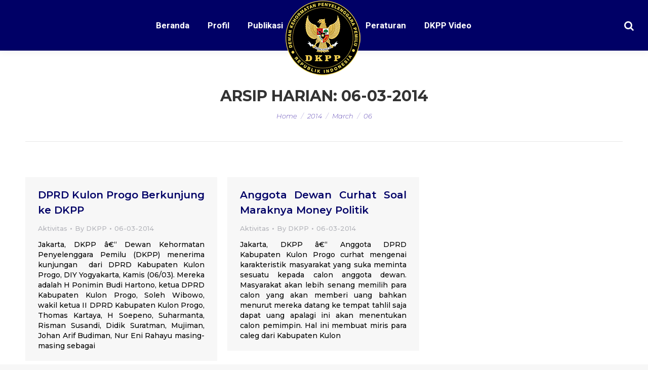

--- FILE ---
content_type: text/html; charset=UTF-8
request_url: https://dkpp.go.id/2014/03/06/
body_size: 9437
content:
<!DOCTYPE html>
<!--[if !(IE 6) | !(IE 7) | !(IE 8)  ]><!-->
<html lang="en-US" class="no-js">
<!--<![endif]-->
<head>
	<meta charset="UTF-8" />
      <meta name="description" content="Dewan Kehormatan Penyelenggara Pemilu yang selanjutnya disingkat DKPP adalah lembaga yang bertugas 
menangani pelanggaran kode etik Penyelenggara Pemilu di Republik Indonesia">
		<meta name="viewport" content="width=device-width, initial-scale=1, maximum-scale=1, user-scalable=0">
	    <meta name="theme-color" content="#000066"/>	<link rel="profile" href="http://gmpg.org/xfn/11" />
            <script type="text/javascript">
            if (/Android|webOS|iPhone|iPad|iPod|BlackBerry|IEMobile|Opera Mini/i.test(navigator.userAgent)) {
                var originalAddEventListener = EventTarget.prototype.addEventListener,
                    oldWidth = window.innerWidth;

                EventTarget.prototype.addEventListener = function (eventName, eventHandler, useCapture) {
                    if (eventName === "resize") {
                        originalAddEventListener.call(this, eventName, function (event) {
                            if (oldWidth === window.innerWidth) {
                                return;
                            }
                            else if (oldWidth !== window.innerWidth) {
                                oldWidth = window.innerWidth;
                            }
                            if (eventHandler.handleEvent) {
                                eventHandler.handleEvent.call(this, event);
                            }
                            else {
                                eventHandler.call(this, event);
                            };
                        }, useCapture);
                    }
                    else {
                        originalAddEventListener.call(this, eventName, eventHandler, useCapture);
                    };
                };
            };
        </script>
		<title>06-03-2014 &#8211; DKPP RI &#8211; Dewan Kehormatan Penyelenggara Pemilu Republik Indonesia</title>
<link rel='dns-prefetch' href='//fonts.googleapis.com' />
<link rel='dns-prefetch' href='//s.w.org' />
<link rel='stylesheet' id='wppm-plugin-css-css'  href='https://dkpp.go.id/wp-content/plugins/wp-post-modules/assets/css/wppm.frontend.css' type='text/css' media='all' />
<link rel='stylesheet' id='wp-block-library-theme-css'  href='https://dkpp.go.id/wp-includes/css/dist/block-library/theme.min.css?ver=d3af7f97d303af829ae2a4d39c00877e' type='text/css' media='all' />
<link rel='stylesheet' id='dashicons-css'  href='https://dkpp.go.id/wp-includes/css/dashicons.min.css?ver=d3af7f97d303af829ae2a4d39c00877e' type='text/css' media='all' />
<link rel='stylesheet' id='post-views-counter-frontend-css'  href='https://dkpp.go.id/wp-content/plugins/post-views-counter/css/frontend.css?ver=1.2.14' type='text/css' media='all' />
<link rel='stylesheet' id='the7-Defaults-css'  href='https://dkpp.go.id/wp-content/uploads/smile_fonts/Defaults/Defaults.css?ver=d3af7f97d303af829ae2a4d39c00877e' type='text/css' media='all' />
<link rel='stylesheet' id='jquery-data-tables-css'  href='https://dkpp.go.id/wp-content/plugins/posts-table-pro/assets/css/datatables/datatables.min.css?ver=1.10.16' type='text/css' media='all' />
<link rel='stylesheet' id='posts-table-pro-css'  href='https://dkpp.go.id/wp-content/plugins/posts-table-pro/assets/css/posts-table-pro.min.css?ver=2.1.1' type='text/css' media='all' />
<link rel='stylesheet' id='dt-web-fonts-css'  href='//fonts.googleapis.com/css?family=Roboto%3A400%2C600%2C700%7CRoboto+Condensed%3A400%2C600%2C700%7CMontserrat%3A200italic%2C400%2C500%2C600%2C700&#038;ver=7.3.2' type='text/css' media='all' />
<link rel='stylesheet' id='dt-main-css'  href='https://dkpp.go.id/wp-content/themes/dt-the7/css/main.min.css?ver=7.3.2' type='text/css' media='all' />
<link rel='stylesheet' id='dt-awsome-fonts-back-css'  href='https://dkpp.go.id/wp-content/themes/dt-the7/fonts/FontAwesome/back-compat.min.css?ver=7.3.2' type='text/css' media='all' />
<link rel='stylesheet' id='dt-awsome-fonts-css'  href='https://dkpp.go.id/wp-content/themes/dt-the7/fonts/FontAwesome/css/all.min.css?ver=7.3.2' type='text/css' media='all' />
<link rel='stylesheet' id='dt-fontello-css'  href='https://dkpp.go.id/wp-content/themes/dt-the7/fonts/fontello/css/fontello.min.css?ver=7.3.2' type='text/css' media='all' />
<link rel='stylesheet' id='the7pt-static-css'  href='https://dkpp.go.id/wp-content/plugins/dt-the7-core/assets/css/post-type.min.css?ver=7.3.2' type='text/css' media='all' />
<link rel='stylesheet' id='dt-custom-css'  href='https://dkpp.go.id/wp-content/uploads/the7-css/custom.css?ver=cccecd407ec2' type='text/css' media='all' />
<link rel='stylesheet' id='dt-media-css'  href='https://dkpp.go.id/wp-content/uploads/the7-css/media.css?ver=cccecd407ec2' type='text/css' media='all' />
<link rel='stylesheet' id='dt-legacy-css'  href='https://dkpp.go.id/wp-content/uploads/the7-css/legacy.css?ver=cccecd407ec2' type='text/css' media='all' />
<link rel='stylesheet' id='the7pt.less-css'  href='https://dkpp.go.id/wp-content/uploads/the7-css/post-type-dynamic.css?ver=cccecd407ec2' type='text/css' media='all' />
<link rel='stylesheet' id='style-css'  href='https://dkpp.go.id/wp-content/themes/dt-the7/style.css?ver=7.3.2' type='text/css' media='all' />
<link rel='stylesheet' id='mpc-massive-style-css'  href='https://dkpp.go.id/wp-content/plugins/mpc-massive/assets/css/mpc-styles.css?ver=2.4.2' type='text/css' media='all' />
<script type='text/javascript' src='https://dkpp.go.id/wp-includes/js/jquery/jquery.js?ver=1.12.4'></script>
<script type='text/javascript' src='https://dkpp.go.id/wp-includes/js/jquery/jquery-migrate.min.js?ver=1.4.1'></script>
<script type='text/javascript'>
/* <![CDATA[ */
var dtLocal = {"themeUrl":"https:\/\/dkpp.go.id\/wp-content\/themes\/dt-the7","passText":"To view this protected post, enter the password below:","moreButtonText":{"loading":"Loading...","loadMore":"Load more"},"postID":"9890","ajaxurl":"https:\/\/dkpp.go.id\/wp-admin\/admin-ajax.php","contactMessages":{"required":"One or more fields have an error. Please check and try again.","terms":"Please accept the privacy policy."},"ajaxNonce":"eafcd35e4a","pageData":{"type":"archive","template":"archive","layout":"masonry"},"themeSettings":{"smoothScroll":"on","lazyLoading":false,"accentColor":{"mode":"solid","color":"#000066"},"desktopHeader":{"height":100},"floatingHeader":{"showAfter":150,"showMenu":true,"height":60,"logo":{"showLogo":true,"html":"<img class=\" preload-me\" src=\"https:\/\/dkpp.go.id\/wp-content\/uploads\/2019\/01\/logo_dkpp_150px.png\" srcset=\"https:\/\/dkpp.go.id\/wp-content\/uploads\/2019\/01\/logo_dkpp_150px.png 150w\" width=\"150\" height=\"150\"   sizes=\"150px\" alt=\"DKPP RI - Dewan Kehormatan Penyelenggara Pemilu Republik Indonesia\" \/>","url":"https:\/\/dkpp.go.id\/"}},"mobileHeader":{"firstSwitchPoint":1070,"secondSwitchPoint":1070,"firstSwitchPointHeight":60,"secondSwitchPointHeight":60},"stickyMobileHeaderFirstSwitch":{"logo":{"html":"<img class=\" preload-me\" src=\"https:\/\/dkpp.go.id\/wp-content\/uploads\/2018\/10\/mobile.png\" srcset=\"https:\/\/dkpp.go.id\/wp-content\/uploads\/2018\/10\/mobile.png 55w\" width=\"55\" height=\"55\"   sizes=\"55px\" alt=\"DKPP RI - Dewan Kehormatan Penyelenggara Pemilu Republik Indonesia\" \/>"}},"stickyMobileHeaderSecondSwitch":{"logo":{"html":"<img class=\" preload-me\" src=\"https:\/\/dkpp.go.id\/wp-content\/uploads\/2018\/10\/mobile.png\" srcset=\"https:\/\/dkpp.go.id\/wp-content\/uploads\/2018\/10\/mobile.png 55w\" width=\"55\" height=\"55\"   sizes=\"55px\" alt=\"DKPP RI - Dewan Kehormatan Penyelenggara Pemilu Republik Indonesia\" \/>"}},"content":{"textColor":"#000000","headerColor":"#000066"},"boxedWidth":"1340px","stripes":{"stripe1":{"textColor":"#787d85","headerColor":"#3b3f4a"},"stripe2":{"textColor":"#8b9199","headerColor":"#ffffff"},"stripe3":{"textColor":"#ffffff","headerColor":"#ffffff"}}},"VCMobileScreenWidth":"768"};
var dtShare = {"shareButtonText":{"facebook":"Share on Facebook","twitter":"Tweet","pinterest":"Pin it","linkedin":"Share on Linkedin","whatsapp":"Share on Whatsapp","google":"Share on Google Plus","download":"Download image"},"overlayOpacity":"85"};
/* ]]> */
</script>
<script type='text/javascript' src='https://dkpp.go.id/wp-content/themes/dt-the7/js/above-the-fold.min.js?ver=7.3.2'></script>
<style type="text/css" id="wppm_custom_css"></style><script type='text/javascript'>
				jQuery(document).ready(function($) {
				var ult_smooth_speed = 480;
				var ult_smooth_step = 80;
				$('html').attr('data-ult_smooth_speed',ult_smooth_speed).attr('data-ult_smooth_step',ult_smooth_step);
				});
			</script><meta property="og:site_name" content="DKPP RI - Dewan Kehormatan Penyelenggara Pemilu Republik Indonesia" />
<meta property="og:title" content="DPRD Kulon Progo Berkunjung ke DKPP" />
<meta property="og:description" content="Jakarta, DKPP&nbsp;â€“ Dewan Kehormatan Penyelenggara Pemilu (DKPP) menerima kunjungan&nbsp;&nbsp;dari DPRD Kabupaten Kulon Progo, DIY Yogyakarta, Kamis (06/03). Mereka adalah H Ponimin Budi Hartono, ketua DPRD Kabupaten Kulon Progo, Soleh Wibowo, wakil ketua II DPRD Kabupaten Kulon Progo, Thomas Kartaya, H Soepeno, Suharmanta, Risman Susandi, Didik Suratman, Mujiman, Johan Arif Budiman, Nur Eni Rahayu masing-masing sebagai" />
<meta property="og:url" content="https://dkpp.go.id/dprd-kulon-progo-berkunjung-ke-dkpp/" />
<meta property="og:type" content="object" />
<meta name="generator" content="Powered by WPBakery Page Builder - drag and drop page builder for WordPress."/>
<!--[if lte IE 9]><link rel="stylesheet" type="text/css" href="https://dkpp.go.id/wp-content/plugins/js_composer/assets/css/vc_lte_ie9.min.css" media="screen"><![endif]--><link rel="icon" href="https://dkpp.go.id/wp-content/uploads/2018/10/logo_dkpp_88px.png" sizes="32x32" />
<link rel="icon" href="https://dkpp.go.id/wp-content/uploads/2018/10/logo_dkpp_88px.png" sizes="192x192" />
<link rel="apple-touch-icon-precomposed" href="https://dkpp.go.id/wp-content/uploads/2018/10/logo_dkpp_88px.png" />
<meta name="msapplication-TileImage" content="https://dkpp.go.id/wp-content/uploads/2018/10/logo_dkpp_88px.png" />
		<style type="text/css" id="wp-custom-css">
			.wppm .owl-nav{
		top: -webkit-calc(35{a942cb99e82172e4bfcdcfa80ee52d8b5ef0cf7bf0cf93f7ddb3fad4eee8c6b8} - 20px);

top: -moz-calc(35{a942cb99e82172e4bfcdcfa80ee52d8b5ef0cf7bf0cf93f7ddb3fad4eee8c6b8} - 20px);

top: -o-calc(35{a942cb99e82172e4bfcdcfa80ee52d8b5ef0cf7bf0cf93f7ddb3fad4eee8c6b8} - 20px);

top: calc(35{a942cb99e82172e4bfcdcfa80ee52d8b5ef0cf7bf0cf93f7ddb3fad4eee8c6b8} - 20px);

}
.owl-carousel .owl-nav button.owl-next, .owl-carousel .owl-nav button.owl-prev, .owl-carousel button.owl-dot {
	background-color: rgb(0, 0, 102);
	height: 60px;
width: 60px;
	box-shadow: none;
	border-radius: 50px;
	opacity: 100;

}
.wppm .owl-prev::before, .wppm .owl-next::after {font-weight: bolder;
color: #ffffff;
font-size: 30px;
}
div.yottie-widget-feed-section-arrow {
	top: 35{a942cb99e82172e4bfcdcfa80ee52d8b5ef0cf7bf0cf93f7ddb3fad4eee8c6b8};}
.mini-search .submit {color: #ffffff;}		</style>
	<noscript><style type="text/css"> .wpb_animate_when_almost_visible { opacity: 1; }</style></noscript><style id='the7-custom-inline-css' type='text/css'>
.transparent .masthead .branding > a {padding: 0px 50px !important;}

.header-bar{background-color: #000066;height:100px; z-index:3;}
.branding a img, .branding img {z-index:4;padding-top: 50px; width: 150px;}
.main-nav > li.act:not(.wpml-ls-item) > a .menu-text, .main-nav > li.act:not(.wpml-ls-item) > a .subtitle-text{color:#ffffff;}
.main-nav > li:not(.wpml-ls-item) > a .menu-text{color: #ffffff;}
#phantom{background-color: #000066;}
.list-skin-01 .fat-event-title a, .list-skin-02 .fat-event-title a {
    color: #000066 !important;
}
.list-skin-01 .fat-event-item-inner{background-color:#ffffff !important;}
.fat-event-title a {
    font: normal 500 14px / 20px "Montserrat", Helvetica, Arial, Verdana, sans-serif;
	  font-size: 14px !important;
}

.fat-event-start .event-month {
    text-transform: uppercase;
    font-size: 12px !important;
}
.fat-event-start .event-day {
    font-size: 18px !important;
    
}
.fat-event-location {
	font-size: 12px !important;}
.fat-event-meta-time{padding:20px 0;}
.col-pdf p a{
	background-color: #000066;
	background-image: none;
	background: #000066;
	background: -webkit-linear-gradient("");
	background: linear-gradient("");
	color: #ffffff;
	font: normal bold 12px / 14px "Roboto", Helvetica, Arial, Verdana, sans-serif;
	text-transform: none;
	-webkit-border-radius: 1px;
	border-radius: 1px;
	padding: 10px 20px 10px 20px;
	position: relative;
	display: inline-block;
	border: none;
	text-decoration: none;
	white-space: nowrap;
	-webkit-tap-highlight-color: transparent;
	border-radius: 20px;
}
 .wpb_content_element .wpb_tabs_nav{
	  position: relative;
    display: flex;
    flex-wrap: wrap;
    justify-content: center;
}
#bottom-bar.solid-bg {
    background: #ffffff none repeat center top;
}
#bottom-bar {
    font-size: 13px;
    line-height: 23px;
    color: #000000;
}
.event-list{
	    -moz-column-count: 2!important;
    -moz-column-gap: 10px!important;
    -moz-column-rule: none!important;
    -webkit-column-count: 2!important;
    -webkit-column-gap: 10px!important;
    -webkit-column-rule: none!important;
    column-count: 2!important;
    column-gap: 10px!important;
    column-rule: none!important;
}
.list-skin-01 .fat-event-title{
	padding: 15px 15px 0px 15px!important;
	line-height: 1.3;
}

ul.custom-list {
    list-style: none;
}
ul.custom-list li:before { 
    content: "";
    height: 0;
    width: 0;
    border-color: transparent #ffffff;
    border-style: solid;
    border-width: 0.3em 0 0.3em 0.3em;
    position: relative;
    display: block;    
    left: -1em;
    top: 1.25em;    
}
.dis-none{color: transparent !important;}
.footer .widget {
	padding: 0 30px!important;}

.totalpoll-choice-label{color: #000000;}



@media screen and (max-width: 778px){
.footer .widget {
    width: 100%;
}
	.column-footer {
    float: left;
    padding: 0 10px !important;
    height: auto !important;
		text-align: center;
    display: contents;
}
	#footer .wf-container-footer {
    padding-top: 60px;
    padding-bottom: 55px;
}
	#main #content .tab-style-one.wpb_content_element .wpb_tabs_nav{display: grid;}
}	





.widget_latest-totalpoll{width: 52%;}

.split-header .navigation {height: inherit;}
.split-header .branding {height: inherit;}

.mpc-notice {display: none !important;}
.single .entry-content {
    text-align: justify !important;
}
.entry-author {
    display: none;
}
.mpc-row p {
    text-align: justify;
}
.js .tmce-active .wp-editor-area {
    color: #000000 !important;
}
.top-bar {display: none !important;}
.readmore-link{color: #000066 !important;
    font-weight: 700 !important;}
#fancy-header{padding-top: 40px;}
.update-nag{display: none !important;}
article{text-align: justify !important;}
.footer .textwidget a:not(.dt-btn):hover {

    color: #eacf20 !important;

}
.footer .custom-menu a:hover{color: #eacf20 !important;}
.footer .widget {

    padding: 0 20px !important;

}




.column-footer {
  float: left;
  padding: 10px;
  height: 300px; 
}

.left, .right {
  width: 25%;
}

.middle {
  width: 50%;
}

.row-footer:after {
  content: "";
  display: table;
  clear: both;
}
.fat-event-meta-time{display: none !important;}
.totalpoll-choice-votes{color:#000000;}
.totalpoll-choice-content {

    padding: 0.4em !important;

}
.totalpoll-question{font-size: 1em !important;}
#custom_html-7{width: 100%;padding: 0px !important;height: 30px;}
</style>
    <!-- Matomo -->
<script type="text/javascript">
  var _paq = window._paq || [];
  /* tracker methods like "setCustomDimension" should be called before "trackPageView" */
  _paq.push(['trackPageView']);
  _paq.push(['enableLinkTracking']);
  (function() {
    var u="//analytic.dkpp.go.id/";
    _paq.push(['setTrackerUrl', u+'matomo.php']);
    _paq.push(['setSiteId', '1']);
    var d=document, g=d.createElement('script'), s=d.getElementsByTagName('script')[0];
    g.type='text/javascript'; g.async=true; g.defer=true; g.src=u+'matomo.js'; s.parentNode.insertBefore(g,s);
  })();
</script>
<!-- End Matomo Code -->
</head>
<body class="archive date wp-embed-responsive the7-core-ver-1.16.0 layout-masonry description-under-image disabled-hover-icons dt-responsive-on srcset-enabled btn-flat custom-btn-color custom-btn-hover-color phantom-slide phantom-shadow-decoration phantom-custom-logo-on sticky-mobile-header top-header first-switch-logo-left first-switch-menu-right second-switch-logo-left second-switch-menu-right right-mobile-menu layzr-loading-on popup-message-style dt-fa-compatibility the7-ver-7.3.2 wpb-js-composer js-comp-ver-5.5.4 vc_responsive">
<!-- The7 7.3.2 -->

<div id="page">
	<a class="skip-link screen-reader-text" href="#content">Skip to content</a>

<div class="masthead split-header inside widgets full-height full-width shadow-decoration small-mobile-menu-icon dt-parent-menu-clickable show-device-logo show-mobile-logo" role="banner">

			<div class="top-bar top-bar-line-hide">
			<div class="top-bar-bg" ></div>
			<div class="left-widgets mini-widgets"><span class="mini-contacts phone hide-on-desktop hide-on-first-switch hide-on-second-switch">011 322 44 56</span><span class="mini-contacts address hide-on-desktop hide-on-first-switch hide-on-second-switch">8500 Beverly Boulevard Los Angeles, CA 90048</span></div>			<div class="right-widgets mini-widgets"><div class="soc-ico hide-on-desktop hide-on-first-switch hide-on-second-switch disabled-bg accent-border border-on hover-accent-bg hover-disabled-border  hover-border-off"><a title="Facebook" href="/" target="_blank" class="facebook"><span class="soc-font-icon"></span><span class="screen-reader-text">Facebook</span></a><a title="Twitter" href="/" target="_blank" class="twitter"><span class="soc-font-icon"></span><span class="screen-reader-text">Twitter</span></a><a title="Google+" href="/" target="_blank" class="google"><span class="soc-font-icon"></span><span class="screen-reader-text">Google+</span></a><a title="Dribbble" href="/" target="_blank" class="dribbble"><span class="soc-font-icon"></span><span class="screen-reader-text">Dribbble</span></a></div></div>		</div>

	<header class="header-bar">

						<div class="branding">
					<div id="site-title" class="assistive-text">DKPP RI &#8211; Dewan Kehormatan Penyelenggara Pemilu Republik Indonesia</div>
					<div id="site-description" class="assistive-text">Dewan Kehormatan Penyelenggara Pemilu RI</div>
					<a href="https://dkpp.go.id/"><img class=" preload-me" src="https://dkpp.go.id/wp-content/uploads/2018/12/logo_dkpp_150px-2.png" srcset="https://dkpp.go.id/wp-content/uploads/2018/12/logo_dkpp_150px-2.png 150w" width="150" height="150"   sizes="150px" alt="DKPP RI - Dewan Kehormatan Penyelenggara Pemilu Republik Indonesia" /><img class="mobile-logo preload-me" src="https://dkpp.go.id/wp-content/uploads/2018/10/mobile.png" srcset="https://dkpp.go.id/wp-content/uploads/2018/10/mobile.png 55w" width="55" height="55"   sizes="55px" alt="DKPP RI - Dewan Kehormatan Penyelenggara Pemilu Republik Indonesia" /></a>				</div>
		<nav class="navigation">

			<ul id="split_left-menu" class="main-nav underline-decoration from-centre-line outside-item-remove-margin" role="menu"><li class="menu-item menu-item-type-post_type menu-item-object-page menu-item-home menu-item-3168 first"><a href='https://dkpp.go.id/' data-level='1'><span class="menu-item-text"><span class="menu-text">Beranda</span></span></a></li> <li class="menu-item menu-item-type-custom menu-item-object-custom menu-item-has-children menu-item-3951 has-children"><a href='#' data-level='1'><span class="menu-item-text"><span class="menu-text">Profil</span></span></a><ul class="sub-nav hover-style-bg level-arrows-on"><li class="menu-item menu-item-type-post_type menu-item-object-page menu-item-3230 first"><a href='https://dkpp.go.id/sejarah-dkpp/' data-level='2'><span class="menu-item-text"><span class="menu-text">Sejarah DKPP</span></span></a></li> <li class="menu-item menu-item-type-post_type menu-item-object-page menu-item-3231"><a href='https://dkpp.go.id/institusi/' data-level='2'><span class="menu-item-text"><span class="menu-text">Institusi</span></span></a></li> <li class="menu-item menu-item-type-post_type menu-item-object-page menu-item-33492"><a href='https://dkpp.go.id/ketua-dan-anggota/' data-level='2'><span class="menu-item-text"><span class="menu-text">Ketua dan Anggota</span></span></a></li> <li class="menu-item menu-item-type-post_type menu-item-object-page menu-item-47276"><a href='https://dkpp.go.id/sekretaris-dkpp/' data-level='2'><span class="menu-item-text"><span class="menu-text">Sekretaris DKPP</span></span></a></li> <li class="menu-item menu-item-type-post_type menu-item-object-page menu-item-3233"><a href='https://dkpp.go.id/struktur-organisasi/' data-level='2'><span class="menu-item-text"><span class="menu-text">Struktur Organisasi DKPP</span></span></a></li> <li class="menu-item menu-item-type-post_type menu-item-object-page menu-item-4145"><a href='https://dkpp.go.id/rencana_strategis/' data-level='2'><span class="menu-item-text"><span class="menu-text">Rencana Strategis</span></span></a></li> <li class="menu-item menu-item-type-post_type menu-item-object-page menu-item-47708"><a href='https://dkpp.go.id/tim-pemeriksa-daerah-tahun-2025-2026/' data-level='2'><span class="menu-item-text"><span class="menu-text">Tim Pemeriksa Daerah Tahun 2025-2026</span></span></a></li> </ul></li> <li class="menu-item menu-item-type-custom menu-item-object-custom menu-item-has-children menu-item-16658 has-children"><a href='#' data-level='1'><span class="menu-item-text"><span class="menu-text">Publikasi</span></span></a><ul class="sub-nav hover-style-bg level-arrows-on"><li class="menu-item menu-item-type-post_type menu-item-object-page menu-item-16965 first"><a href='https://dkpp.go.id/aktifitas/' data-level='2'><span class="menu-item-text"><span class="menu-text">Aktifitas</span></span></a></li> <li class="menu-item menu-item-type-post_type menu-item-object-page menu-item-16668"><a href='https://dkpp.go.id/rilis-pers/' data-level='2'><span class="menu-item-text"><span class="menu-text">Rilis Pers</span></span></a></li> <li class="menu-item menu-item-type-taxonomy menu-item-object-category menu-item-47728"><a href='https://dkpp.go.id/kategori/berita-media/' data-level='2'><span class="menu-item-text"><span class="menu-text">Berita Media</span></span></a></li> <li class="menu-item menu-item-type-custom menu-item-object-custom menu-item-17159"><a href='http://dkpp.go.id/buku/' data-level='2'><span class="menu-item-text"><span class="menu-text">Bahan Pustaka</span></span></a></li> </ul></li> </ul>
			
		</nav>

		<nav class="navigation">

			<ul id="split_right-menu" class="main-nav underline-decoration from-centre-line outside-item-remove-margin" role="menu"><li class="menu-item menu-item-type-post_type menu-item-object-page menu-item-46929 first"><a href='https://dkpp.go.id/peraturan/' data-level='1'><span class="menu-item-text"><span class="menu-text">Peraturan</span></span></a></li> <li class="menu-item menu-item-type-custom menu-item-object-custom menu-item-27583"><a href='/video/' data-level='1'><span class="menu-item-text"><span class="menu-text">DKPP Video</span></span></a></li> </ul>
			<div class="mini-widgets"><div class="mini-search show-on-desktop near-logo-first-switch near-logo-second-switch popup-search"><form class="searchform search-icon-disabled" role="search" method="get" action="https://dkpp.go.id/">

	<label for="search" class="screen-reader-text">Search:</label>
			<a href="#go" class="submit text-disable"><i class=" mw-icon Defaults-search"></i><span>&nbsp;</span></a>
		<div class="popup-search-wrap">
			<input type="text" class="field searchform-s" name="s" value="" placeholder="Search" />

			<a href="#go" class="search-icon"></a>
		</div>
			<input type="submit" class="assistive-text searchsubmit" value="Go!" />
</form>

</div></div>
		</nav>

	</header>

</div><div class='dt-close-mobile-menu-icon'><span></span></div>
<div class='dt-mobile-header'>
	<ul id="mobile-menu" class="mobile-main-nav" role="menu">
		<li class="menu-item menu-item-type-custom menu-item-object-custom menu-item-home menu-item-4361 first"><a href='http://dkpp.go.id' data-level='1'><span class="menu-item-text"><span class="menu-text">Home</span></span></a></li> <li class="menu-item menu-item-type-custom menu-item-object-custom menu-item-has-children menu-item-34676 has-children"><a href='#' data-level='1'><span class="menu-item-text"><span class="menu-text">Profil</span></span></a><ul class="sub-nav hover-style-bg level-arrows-on"><li class="menu-item menu-item-type-post_type menu-item-object-page menu-item-4363 first"><a href='https://dkpp.go.id/sejarah-dkpp/' data-level='2'><span class="menu-item-text"><span class="menu-text">Sejarah DKPP</span></span></a></li> <li class="menu-item menu-item-type-post_type menu-item-object-page menu-item-4364"><a href='https://dkpp.go.id/institusi/' data-level='2'><span class="menu-item-text"><span class="menu-text">Institusi</span></span></a></li> <li class="menu-item menu-item-type-post_type menu-item-object-page menu-item-33493"><a href='https://dkpp.go.id/ketua-dan-anggota/' data-level='2'><span class="menu-item-text"><span class="menu-text">Ketua dan Anggota</span></span></a></li> <li class="menu-item menu-item-type-post_type menu-item-object-page menu-item-47274"><a href='https://dkpp.go.id/sekretaris-dkpp/' data-level='2'><span class="menu-item-text"><span class="menu-text">Sekretaris DKPP</span></span></a></li> <li class="menu-item menu-item-type-post_type menu-item-object-page menu-item-4366"><a href='https://dkpp.go.id/struktur-organisasi/' data-level='2'><span class="menu-item-text"><span class="menu-text">Struktur Organisasi DKPP</span></span></a></li> <li class="menu-item menu-item-type-post_type menu-item-object-page menu-item-4368"><a href='https://dkpp.go.id/rencana_strategis/' data-level='2'><span class="menu-item-text"><span class="menu-text">Rencana Strategis</span></span></a></li> <li class="menu-item menu-item-type-post_type menu-item-object-page menu-item-47709"><a href='https://dkpp.go.id/tim-pemeriksa-daerah-tahun-2025-2026/' data-level='2'><span class="menu-item-text"><span class="menu-text">Tim Pemeriksa Daerah Tahun 2025-2026</span></span></a></li> </ul></li> <li class="menu-item menu-item-type-custom menu-item-object-custom menu-item-has-children menu-item-16967 has-children"><a href='#' data-level='1'><span class="menu-item-text"><span class="menu-text">Publikasi</span></span></a><ul class="sub-nav hover-style-bg level-arrows-on"><li class="menu-item menu-item-type-post_type menu-item-object-page menu-item-16968 first"><a href='https://dkpp.go.id/aktifitas/' data-level='2'><span class="menu-item-text"><span class="menu-text">Aktifitas</span></span></a></li> <li class="menu-item menu-item-type-post_type menu-item-object-page menu-item-16969"><a href='https://dkpp.go.id/rilis-pers/' data-level='2'><span class="menu-item-text"><span class="menu-text">Rilis Pers</span></span></a></li> <li class="menu-item menu-item-type-taxonomy menu-item-object-category menu-item-47729"><a href='https://dkpp.go.id/kategori/berita-media/' data-level='2'><span class="menu-item-text"><span class="menu-text">Berita Media</span></span></a></li> <li class="menu-item menu-item-type-custom menu-item-object-custom menu-item-17157"><a href='http://dkpp.go.id/buku/' data-level='2'><span class="menu-item-text"><span class="menu-text">Bahan Pustaka</span></span></a></li> </ul></li> <li class="menu-item menu-item-type-post_type menu-item-object-page menu-item-4373"><a href='https://dkpp.go.id/peraturan/' data-level='1'><span class="menu-item-text"><span class="menu-text">Peraturan</span></span></a></li> 	</ul>
	<div class='mobile-mini-widgets-in-menu'></div>
</div>
		<div class="page-title title-center breadcrumbs-mobile-off page-title-responsive-enabled">
			<div class="wf-wrap">

				<div class="page-title-head hgroup"><h1 >Arsip Harian: <span>06-03-2014</span></h1></div><div class="page-title-breadcrumbs"><div class="assistive-text">You are here:</div><ol class="breadcrumbs text-small" xmlns:v="http://rdf.data-vocabulary.org/#"><li typeof="v:Breadcrumb"><a rel="v:url" property="v:title" href="https://dkpp.go.id/" title="">Home</a></li><li typeof="v:Breadcrumb"><a rel="v:url" property="v:title" href="https://dkpp.go.id/2014/" title="">2014</a></li><li typeof="v:Breadcrumb"><a rel="v:url" property="v:title" href="https://dkpp.go.id/2014/03/" title="">March</a></li><li class="current">06</li></ol></div>			</div>
		</div>

		

<div id="main" class="sidebar-none sidebar-divider-off"  >

	
    <div class="main-gradient"></div>
    <div class="wf-wrap">
    <div class="wf-container-main">

	
			<!-- Content -->
			<div id="content" class="content" role="main">

				<div class="wf-container loading-effect-fade-in iso-container bg-under-post description-under-image content-align-left" data-padding="10px" data-cur-page="1" data-width="320px" data-columns="3">
<div class="wf-cell iso-item" data-post-id="9890" data-date="2014-03-06T00:00:00+00:00" data-name="DPRD Kulon Progo Berkunjung ke DKPP">
	<article class="post no-img post-9890 type-post status-publish format-standard hentry category-aktifitas category-4 bg-on fullwidth-img description-off">

		
		<div class="blog-content wf-td">
			<h3 class="entry-title"><a href="https://dkpp.go.id/dprd-kulon-progo-berkunjung-ke-dkpp/" title="DPRD Kulon Progo Berkunjung ke DKPP" rel="bookmark">DPRD Kulon Progo Berkunjung ke DKPP</a></h3>

			<div class="entry-meta"><span class="category-link"><a href="https://dkpp.go.id/kategori/aktifitas/" >Aktivitas</a></span><a class="author vcard" href="https://dkpp.go.id/author/dkppri/" title="View all posts by DKPP" rel="author">By <span class="fn">DKPP</span></a><a href="https://dkpp.go.id/2014/03/06/" title="00:00" class="data-link" rel="bookmark"><time class="entry-date updated" datetime="2014-03-06T00:00:00+00:00">06-03-2014</time></a></div><p>Jakarta, DKPP&nbsp;â€“ Dewan Kehormatan Penyelenggara Pemilu (DKPP) menerima kunjungan&nbsp;&nbsp;dari DPRD Kabupaten Kulon Progo, DIY Yogyakarta, Kamis (06/03). Mereka adalah H Ponimin Budi Hartono, ketua DPRD Kabupaten Kulon Progo, Soleh Wibowo, wakil ketua II DPRD Kabupaten Kulon Progo, Thomas Kartaya, H Soepeno, Suharmanta, Risman Susandi, Didik Suratman, Mujiman, Johan Arif Budiman, Nur Eni Rahayu masing-masing sebagai</p>

		</div>

	</article>

</div>
<div class="wf-cell iso-item" data-post-id="9891" data-date="2014-03-06T00:00:00+00:00" data-name="Anggota Dewan Curhat Soal Maraknya Money Politik">
	<article class="post no-img post-9891 type-post status-publish format-standard hentry category-aktifitas category-4 bg-on fullwidth-img description-off">

		
		<div class="blog-content wf-td">
			<h3 class="entry-title"><a href="https://dkpp.go.id/anggota-dewan-curhat-soal-maraknya-money-politik/" title="Anggota Dewan Curhat Soal Maraknya Money Politik" rel="bookmark">Anggota Dewan Curhat Soal Maraknya Money Politik</a></h3>

			<div class="entry-meta"><span class="category-link"><a href="https://dkpp.go.id/kategori/aktifitas/" >Aktivitas</a></span><a class="author vcard" href="https://dkpp.go.id/author/dkppri/" title="View all posts by DKPP" rel="author">By <span class="fn">DKPP</span></a><a href="https://dkpp.go.id/2014/03/06/" title="00:00" class="data-link" rel="bookmark"><time class="entry-date updated" datetime="2014-03-06T00:00:00+00:00">06-03-2014</time></a></div><p>Jakarta, DKPP&nbsp;â€“ Anggota DPRD Kabupaten Kulon Progo curhat mengenai karakteristik masyarakat yang suka meminta sesuatu kepada calon anggota dewan. Masyarakat akan lebih senang memilih para calon yang akan memberi uang bahkan menurut mereka datang ke tempat tahlil saja dapat uang apalagi ini akan menentukan calon pemimpin. Hal ini membuat miris para caleg dari Kabupaten Kulon</p>

		</div>

	</article>

</div></div>
			</div><!-- #content -->

			

			</div><!-- .wf-container -->
		</div><!-- .wf-wrap -->

	
	</div><!-- #main -->

	

	
	<!-- !Footer -->
	<footer id="footer" class="footer solid-bg">

		
<!-- !Bottom-bar -->
<div id="bottom-bar" class="solid-bg logo-center" role="contentinfo">
    <div class="wf-wrap">
        <div class="wf-container-bottom">

			
            <div class="wf-float-right">

				<div class="bottom-text-block"><p>DEWAN KEHORMATAN PENYELENGGARA PEMILIHAN UMUM REPUBLIK INDONESIA<br />
Jln. Abdul Muis No. 2-4, Jakarta Pusat 10160<br />
Powered by DKPP RI (c) 2017</p>
</div>
            </div>

        </div><!-- .wf-container-bottom -->
    </div><!-- .wf-wrap -->
</div><!-- #bottom-bar -->
	</footer><!-- #footer -->


	<a href="#" class="scroll-top"><span class="screen-reader-text">Go to Top</span></a>

</div><!-- #page -->

<script type='text/javascript' src='https://dkpp.go.id/wp-content/themes/dt-the7/js/main.min.js?ver=7.3.2'></script>
<script type='text/javascript' src='https://dkpp.go.id/wp-includes/js/imagesloaded.min.js?ver=3.2.0'></script>
<script type='text/javascript' src='https://dkpp.go.id/wp-includes/js/masonry.min.js?ver=3.3.2'></script>
<script type='text/javascript' src='https://dkpp.go.id/wp-includes/js/jquery/jquery.masonry.min.js?ver=3.1.2b'></script>
<script type='text/javascript'>
/* <![CDATA[ */
var wppm_localize = {"ajax_err":"<a href=\"%url%\">The content<\/a> could not be loaded.","ajax_url":"https:\/\/dkpp.go.id\/wp-admin\/admin-ajax.php","iecheck":""};
/* ]]> */
</script>
<script type='text/javascript' src='https://dkpp.go.id/wp-content/plugins/wp-post-modules/assets/js/wppm.frontend.js?ver=d3af7f97d303af829ae2a4d39c00877e'></script>
<script type='text/javascript' src='https://dkpp.go.id/wp-content/plugins/wp-post-modules/assets/js/jquery.easing.min.js?ver=d3af7f97d303af829ae2a4d39c00877e'></script>
<script type='text/javascript' src='https://dkpp.go.id/wp-content/plugins/wp-post-modules/assets/js/owl.carousel.min.js?ver=d3af7f97d303af829ae2a4d39c00877e'></script>
<script type='text/javascript' src='https://dkpp.go.id/wp-content/plugins/wp-post-modules/assets/js/jquery.marquee.min.js?ver=d3af7f97d303af829ae2a4d39c00877e'></script>
<script type='text/javascript' src='https://dkpp.go.id/wp-content/plugins/posts-table-pro/assets/js/datatables/datatables.min.js?ver=1.10.16'></script>
<script type='text/javascript' src='https://dkpp.go.id/wp-content/plugins/posts-table-pro/assets/js/jquery-blockui/jquery.blockUI.min.js?ver=2.70.0'></script>
<script type='text/javascript'>
/* <![CDATA[ */
var posts_table_params = {"ajax_url":"https:\/\/dkpp.go.id\/wp-admin\/admin-ajax.php","ajax_nonce":"3b6f15819d","wrapper_class":"posts-table-wrapper dt-the7","language":{"info":"Showing _START_ to _END_ of _TOTAL_ entries","infoEmpty":"Showing 0 entries","infoFiltered":"(_MAX_ entries in total)","lengthMenu":"Show _MENU_ entries","emptyTable":"No data available in table.","zeroRecords":"No matching records found.","search":"Search:","paginate":{"first":"First","last":"Last","next":"Next","previous":"Previous"},"thousands":",","decimal":".","aria":{"sortAscending":": activate to sort column ascending","sortDescending":": activate to sort column descending"},"filterBy":"Filter:","resetButton":"Reset"}};
/* ]]> */
</script>
<script type='text/javascript' src='https://dkpp.go.id/wp-content/plugins/posts-table-pro/assets/js/posts-table-pro.min.js?ver=2.1.1'></script>
<script type='text/javascript' src='https://dkpp.go.id/wp-content/themes/dt-the7/js/legacy.min.js?ver=7.3.2'></script>
<script type='text/javascript' src='https://dkpp.go.id/wp-content/plugins/dt-the7-core/assets/js/post-type.min.js?ver=7.3.2'></script>
<script type='text/javascript'>
/* <![CDATA[ */
var php_vars = {"step":"80","speed":"480"};
/* ]]> */
</script>
<script type='text/javascript' src='https://dkpp.go.id/wp-content/plugins/Ultimate_VC_Addons/assets/min-js/SmoothScroll.min.js?ver=3.16.25'></script>
<script type='text/javascript'>
/* <![CDATA[ */
var _mpc_ajax = "https:\/\/dkpp.go.id\/wp-admin\/admin-ajax.php";
var _mpc_animations = "0";
var _mpc_parallax = "0";
var _mpc_scroll_to_id = "1";
/* ]]> */
</script>
<script type='text/javascript' src='https://dkpp.go.id/wp-content/plugins/mpc-massive/assets/js/mpc-vendor.min.js?ver=2.4.2'></script>
<script type='text/javascript' src='https://dkpp.go.id/wp-content/plugins/mpc-massive/assets/js/mpc-scripts.min.js?ver=2.4.2'></script>

<div class="pswp" tabindex="-1" role="dialog" aria-hidden="true">
    <div class="pswp__bg"></div>
    <div class="pswp__scroll-wrap">
 
        <div class="pswp__container">
            <div class="pswp__item"></div>
            <div class="pswp__item"></div>
            <div class="pswp__item"></div>
        </div>
 
        <div class="pswp__ui pswp__ui--hidden">
            <div class="pswp__top-bar">
                <div class="pswp__counter"></div>
                <button class="pswp__button pswp__button--close" title="Close (Esc)"></button>
                <button class="pswp__button pswp__button--share" title="Share"></button>
                <button class="pswp__button pswp__button--fs" title="Toggle fullscreen"></button>
                <button class="pswp__button pswp__button--zoom" title="Zoom in/out"></button>
                <div class="pswp__preloader">
                    <div class="pswp__preloader__icn">
                      <div class="pswp__preloader__cut">
                        <div class="pswp__preloader__donut"></div>
                      </div>
                    </div>
                </div>
            </div>
            <div class="pswp__share-modal pswp__share-modal--hidden pswp__single-tap">
                <div class="pswp__share-tooltip"></div> 
            </div>
            <button class="pswp__button pswp__button--arrow--left" title="Previous (arrow left)">
            </button>
            <button class="pswp__button pswp__button--arrow--right" title="Next (arrow right)">
            </button>
            <div class="pswp__caption">
                <div class="pswp__caption__center"></div>
            </div>
        </div>
    </div>
</div>
<script async src="https://www.googletagmanager.com/gtag/js?id=G-MY7THE5H1Y"></script>
<script>
  window.dataLayer = window.dataLayer || [];
  function gtag(){dataLayer.push(arguments);}
  gtag('js', new Date());

  gtag('config', 'G-MY7THE5H1Y');
</script>

</body>
</html>
